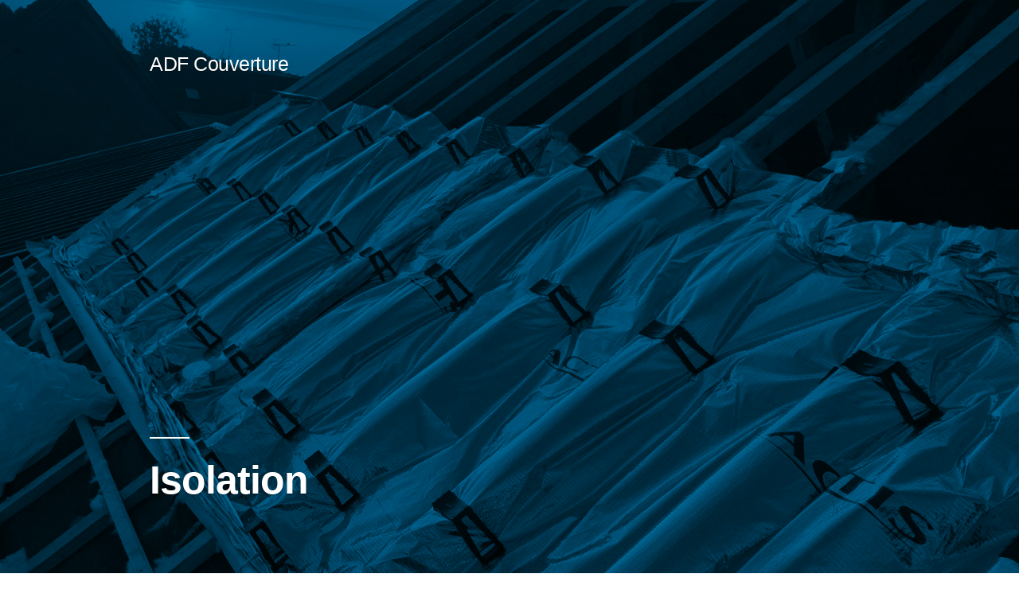

--- FILE ---
content_type: text/html; charset=UTF-8
request_url: http://www.adfcouverture.fr/isolation/
body_size: 10042
content:
<!doctype html>
<html lang="fr-FR">
<head>
	<meta charset="UTF-8" />
	<meta name="viewport" content="width=device-width, initial-scale=1" />
	<link rel="profile" href="https://gmpg.org/xfn/11" />
	<title>Isolation &#8211; ADF Couverture</title>
<meta name='robots' content='max-image-preview:large' />
<link rel='dns-prefetch' href='//www.adfcouverture.fr' />
<link rel="alternate" type="application/rss+xml" title="ADF Couverture &raquo; Flux" href="https://www.adfcouverture.fr/feed/" />
<link rel="alternate" type="application/rss+xml" title="ADF Couverture &raquo; Flux des commentaires" href="https://www.adfcouverture.fr/comments/feed/" />
<script>
window._wpemojiSettings = {"baseUrl":"https:\/\/s.w.org\/images\/core\/emoji\/15.0.3\/72x72\/","ext":".png","svgUrl":"https:\/\/s.w.org\/images\/core\/emoji\/15.0.3\/svg\/","svgExt":".svg","source":{"concatemoji":"http:\/\/www.adfcouverture.fr\/wp-includes\/js\/wp-emoji-release.min.js?ver=6.5.7"}};
/*! This file is auto-generated */
!function(i,n){var o,s,e;function c(e){try{var t={supportTests:e,timestamp:(new Date).valueOf()};sessionStorage.setItem(o,JSON.stringify(t))}catch(e){}}function p(e,t,n){e.clearRect(0,0,e.canvas.width,e.canvas.height),e.fillText(t,0,0);var t=new Uint32Array(e.getImageData(0,0,e.canvas.width,e.canvas.height).data),r=(e.clearRect(0,0,e.canvas.width,e.canvas.height),e.fillText(n,0,0),new Uint32Array(e.getImageData(0,0,e.canvas.width,e.canvas.height).data));return t.every(function(e,t){return e===r[t]})}function u(e,t,n){switch(t){case"flag":return n(e,"\ud83c\udff3\ufe0f\u200d\u26a7\ufe0f","\ud83c\udff3\ufe0f\u200b\u26a7\ufe0f")?!1:!n(e,"\ud83c\uddfa\ud83c\uddf3","\ud83c\uddfa\u200b\ud83c\uddf3")&&!n(e,"\ud83c\udff4\udb40\udc67\udb40\udc62\udb40\udc65\udb40\udc6e\udb40\udc67\udb40\udc7f","\ud83c\udff4\u200b\udb40\udc67\u200b\udb40\udc62\u200b\udb40\udc65\u200b\udb40\udc6e\u200b\udb40\udc67\u200b\udb40\udc7f");case"emoji":return!n(e,"\ud83d\udc26\u200d\u2b1b","\ud83d\udc26\u200b\u2b1b")}return!1}function f(e,t,n){var r="undefined"!=typeof WorkerGlobalScope&&self instanceof WorkerGlobalScope?new OffscreenCanvas(300,150):i.createElement("canvas"),a=r.getContext("2d",{willReadFrequently:!0}),o=(a.textBaseline="top",a.font="600 32px Arial",{});return e.forEach(function(e){o[e]=t(a,e,n)}),o}function t(e){var t=i.createElement("script");t.src=e,t.defer=!0,i.head.appendChild(t)}"undefined"!=typeof Promise&&(o="wpEmojiSettingsSupports",s=["flag","emoji"],n.supports={everything:!0,everythingExceptFlag:!0},e=new Promise(function(e){i.addEventListener("DOMContentLoaded",e,{once:!0})}),new Promise(function(t){var n=function(){try{var e=JSON.parse(sessionStorage.getItem(o));if("object"==typeof e&&"number"==typeof e.timestamp&&(new Date).valueOf()<e.timestamp+604800&&"object"==typeof e.supportTests)return e.supportTests}catch(e){}return null}();if(!n){if("undefined"!=typeof Worker&&"undefined"!=typeof OffscreenCanvas&&"undefined"!=typeof URL&&URL.createObjectURL&&"undefined"!=typeof Blob)try{var e="postMessage("+f.toString()+"("+[JSON.stringify(s),u.toString(),p.toString()].join(",")+"));",r=new Blob([e],{type:"text/javascript"}),a=new Worker(URL.createObjectURL(r),{name:"wpTestEmojiSupports"});return void(a.onmessage=function(e){c(n=e.data),a.terminate(),t(n)})}catch(e){}c(n=f(s,u,p))}t(n)}).then(function(e){for(var t in e)n.supports[t]=e[t],n.supports.everything=n.supports.everything&&n.supports[t],"flag"!==t&&(n.supports.everythingExceptFlag=n.supports.everythingExceptFlag&&n.supports[t]);n.supports.everythingExceptFlag=n.supports.everythingExceptFlag&&!n.supports.flag,n.DOMReady=!1,n.readyCallback=function(){n.DOMReady=!0}}).then(function(){return e}).then(function(){var e;n.supports.everything||(n.readyCallback(),(e=n.source||{}).concatemoji?t(e.concatemoji):e.wpemoji&&e.twemoji&&(t(e.twemoji),t(e.wpemoji)))}))}((window,document),window._wpemojiSettings);
</script>
<style id='wp-emoji-styles-inline-css'>

	img.wp-smiley, img.emoji {
		display: inline !important;
		border: none !important;
		box-shadow: none !important;
		height: 1em !important;
		width: 1em !important;
		margin: 0 0.07em !important;
		vertical-align: -0.1em !important;
		background: none !important;
		padding: 0 !important;
	}
</style>
<link rel='stylesheet' id='wp-block-library-css' href='http://www.adfcouverture.fr/wp-includes/css/dist/block-library/style.min.css?ver=6.5.7' media='all' />
<style id='wp-block-library-theme-inline-css'>
.wp-block-audio figcaption{color:#555;font-size:13px;text-align:center}.is-dark-theme .wp-block-audio figcaption{color:#ffffffa6}.wp-block-audio{margin:0 0 1em}.wp-block-code{border:1px solid #ccc;border-radius:4px;font-family:Menlo,Consolas,monaco,monospace;padding:.8em 1em}.wp-block-embed figcaption{color:#555;font-size:13px;text-align:center}.is-dark-theme .wp-block-embed figcaption{color:#ffffffa6}.wp-block-embed{margin:0 0 1em}.blocks-gallery-caption{color:#555;font-size:13px;text-align:center}.is-dark-theme .blocks-gallery-caption{color:#ffffffa6}.wp-block-image figcaption{color:#555;font-size:13px;text-align:center}.is-dark-theme .wp-block-image figcaption{color:#ffffffa6}.wp-block-image{margin:0 0 1em}.wp-block-pullquote{border-bottom:4px solid;border-top:4px solid;color:currentColor;margin-bottom:1.75em}.wp-block-pullquote cite,.wp-block-pullquote footer,.wp-block-pullquote__citation{color:currentColor;font-size:.8125em;font-style:normal;text-transform:uppercase}.wp-block-quote{border-left:.25em solid;margin:0 0 1.75em;padding-left:1em}.wp-block-quote cite,.wp-block-quote footer{color:currentColor;font-size:.8125em;font-style:normal;position:relative}.wp-block-quote.has-text-align-right{border-left:none;border-right:.25em solid;padding-left:0;padding-right:1em}.wp-block-quote.has-text-align-center{border:none;padding-left:0}.wp-block-quote.is-large,.wp-block-quote.is-style-large,.wp-block-quote.is-style-plain{border:none}.wp-block-search .wp-block-search__label{font-weight:700}.wp-block-search__button{border:1px solid #ccc;padding:.375em .625em}:where(.wp-block-group.has-background){padding:1.25em 2.375em}.wp-block-separator.has-css-opacity{opacity:.4}.wp-block-separator{border:none;border-bottom:2px solid;margin-left:auto;margin-right:auto}.wp-block-separator.has-alpha-channel-opacity{opacity:1}.wp-block-separator:not(.is-style-wide):not(.is-style-dots){width:100px}.wp-block-separator.has-background:not(.is-style-dots){border-bottom:none;height:1px}.wp-block-separator.has-background:not(.is-style-wide):not(.is-style-dots){height:2px}.wp-block-table{margin:0 0 1em}.wp-block-table td,.wp-block-table th{word-break:normal}.wp-block-table figcaption{color:#555;font-size:13px;text-align:center}.is-dark-theme .wp-block-table figcaption{color:#ffffffa6}.wp-block-video figcaption{color:#555;font-size:13px;text-align:center}.is-dark-theme .wp-block-video figcaption{color:#ffffffa6}.wp-block-video{margin:0 0 1em}.wp-block-template-part.has-background{margin-bottom:0;margin-top:0;padding:1.25em 2.375em}
</style>
<style id='classic-theme-styles-inline-css'>
/*! This file is auto-generated */
.wp-block-button__link{color:#fff;background-color:#32373c;border-radius:9999px;box-shadow:none;text-decoration:none;padding:calc(.667em + 2px) calc(1.333em + 2px);font-size:1.125em}.wp-block-file__button{background:#32373c;color:#fff;text-decoration:none}
</style>
<style id='global-styles-inline-css'>
body{--wp--preset--color--black: #000000;--wp--preset--color--cyan-bluish-gray: #abb8c3;--wp--preset--color--white: #FFF;--wp--preset--color--pale-pink: #f78da7;--wp--preset--color--vivid-red: #cf2e2e;--wp--preset--color--luminous-vivid-orange: #ff6900;--wp--preset--color--luminous-vivid-amber: #fcb900;--wp--preset--color--light-green-cyan: #7bdcb5;--wp--preset--color--vivid-green-cyan: #00d084;--wp--preset--color--pale-cyan-blue: #8ed1fc;--wp--preset--color--vivid-cyan-blue: #0693e3;--wp--preset--color--vivid-purple: #9b51e0;--wp--preset--color--primary: #0073a8;--wp--preset--color--secondary: #005075;--wp--preset--color--dark-gray: #111;--wp--preset--color--light-gray: #767676;--wp--preset--gradient--vivid-cyan-blue-to-vivid-purple: linear-gradient(135deg,rgba(6,147,227,1) 0%,rgb(155,81,224) 100%);--wp--preset--gradient--light-green-cyan-to-vivid-green-cyan: linear-gradient(135deg,rgb(122,220,180) 0%,rgb(0,208,130) 100%);--wp--preset--gradient--luminous-vivid-amber-to-luminous-vivid-orange: linear-gradient(135deg,rgba(252,185,0,1) 0%,rgba(255,105,0,1) 100%);--wp--preset--gradient--luminous-vivid-orange-to-vivid-red: linear-gradient(135deg,rgba(255,105,0,1) 0%,rgb(207,46,46) 100%);--wp--preset--gradient--very-light-gray-to-cyan-bluish-gray: linear-gradient(135deg,rgb(238,238,238) 0%,rgb(169,184,195) 100%);--wp--preset--gradient--cool-to-warm-spectrum: linear-gradient(135deg,rgb(74,234,220) 0%,rgb(151,120,209) 20%,rgb(207,42,186) 40%,rgb(238,44,130) 60%,rgb(251,105,98) 80%,rgb(254,248,76) 100%);--wp--preset--gradient--blush-light-purple: linear-gradient(135deg,rgb(255,206,236) 0%,rgb(152,150,240) 100%);--wp--preset--gradient--blush-bordeaux: linear-gradient(135deg,rgb(254,205,165) 0%,rgb(254,45,45) 50%,rgb(107,0,62) 100%);--wp--preset--gradient--luminous-dusk: linear-gradient(135deg,rgb(255,203,112) 0%,rgb(199,81,192) 50%,rgb(65,88,208) 100%);--wp--preset--gradient--pale-ocean: linear-gradient(135deg,rgb(255,245,203) 0%,rgb(182,227,212) 50%,rgb(51,167,181) 100%);--wp--preset--gradient--electric-grass: linear-gradient(135deg,rgb(202,248,128) 0%,rgb(113,206,126) 100%);--wp--preset--gradient--midnight: linear-gradient(135deg,rgb(2,3,129) 0%,rgb(40,116,252) 100%);--wp--preset--font-size--small: 19.5px;--wp--preset--font-size--medium: 20px;--wp--preset--font-size--large: 36.5px;--wp--preset--font-size--x-large: 42px;--wp--preset--font-size--normal: 22px;--wp--preset--font-size--huge: 49.5px;--wp--preset--spacing--20: 0.44rem;--wp--preset--spacing--30: 0.67rem;--wp--preset--spacing--40: 1rem;--wp--preset--spacing--50: 1.5rem;--wp--preset--spacing--60: 2.25rem;--wp--preset--spacing--70: 3.38rem;--wp--preset--spacing--80: 5.06rem;--wp--preset--shadow--natural: 6px 6px 9px rgba(0, 0, 0, 0.2);--wp--preset--shadow--deep: 12px 12px 50px rgba(0, 0, 0, 0.4);--wp--preset--shadow--sharp: 6px 6px 0px rgba(0, 0, 0, 0.2);--wp--preset--shadow--outlined: 6px 6px 0px -3px rgba(255, 255, 255, 1), 6px 6px rgba(0, 0, 0, 1);--wp--preset--shadow--crisp: 6px 6px 0px rgba(0, 0, 0, 1);}:where(.is-layout-flex){gap: 0.5em;}:where(.is-layout-grid){gap: 0.5em;}body .is-layout-flex{display: flex;}body .is-layout-flex{flex-wrap: wrap;align-items: center;}body .is-layout-flex > *{margin: 0;}body .is-layout-grid{display: grid;}body .is-layout-grid > *{margin: 0;}:where(.wp-block-columns.is-layout-flex){gap: 2em;}:where(.wp-block-columns.is-layout-grid){gap: 2em;}:where(.wp-block-post-template.is-layout-flex){gap: 1.25em;}:where(.wp-block-post-template.is-layout-grid){gap: 1.25em;}.has-black-color{color: var(--wp--preset--color--black) !important;}.has-cyan-bluish-gray-color{color: var(--wp--preset--color--cyan-bluish-gray) !important;}.has-white-color{color: var(--wp--preset--color--white) !important;}.has-pale-pink-color{color: var(--wp--preset--color--pale-pink) !important;}.has-vivid-red-color{color: var(--wp--preset--color--vivid-red) !important;}.has-luminous-vivid-orange-color{color: var(--wp--preset--color--luminous-vivid-orange) !important;}.has-luminous-vivid-amber-color{color: var(--wp--preset--color--luminous-vivid-amber) !important;}.has-light-green-cyan-color{color: var(--wp--preset--color--light-green-cyan) !important;}.has-vivid-green-cyan-color{color: var(--wp--preset--color--vivid-green-cyan) !important;}.has-pale-cyan-blue-color{color: var(--wp--preset--color--pale-cyan-blue) !important;}.has-vivid-cyan-blue-color{color: var(--wp--preset--color--vivid-cyan-blue) !important;}.has-vivid-purple-color{color: var(--wp--preset--color--vivid-purple) !important;}.has-black-background-color{background-color: var(--wp--preset--color--black) !important;}.has-cyan-bluish-gray-background-color{background-color: var(--wp--preset--color--cyan-bluish-gray) !important;}.has-white-background-color{background-color: var(--wp--preset--color--white) !important;}.has-pale-pink-background-color{background-color: var(--wp--preset--color--pale-pink) !important;}.has-vivid-red-background-color{background-color: var(--wp--preset--color--vivid-red) !important;}.has-luminous-vivid-orange-background-color{background-color: var(--wp--preset--color--luminous-vivid-orange) !important;}.has-luminous-vivid-amber-background-color{background-color: var(--wp--preset--color--luminous-vivid-amber) !important;}.has-light-green-cyan-background-color{background-color: var(--wp--preset--color--light-green-cyan) !important;}.has-vivid-green-cyan-background-color{background-color: var(--wp--preset--color--vivid-green-cyan) !important;}.has-pale-cyan-blue-background-color{background-color: var(--wp--preset--color--pale-cyan-blue) !important;}.has-vivid-cyan-blue-background-color{background-color: var(--wp--preset--color--vivid-cyan-blue) !important;}.has-vivid-purple-background-color{background-color: var(--wp--preset--color--vivid-purple) !important;}.has-black-border-color{border-color: var(--wp--preset--color--black) !important;}.has-cyan-bluish-gray-border-color{border-color: var(--wp--preset--color--cyan-bluish-gray) !important;}.has-white-border-color{border-color: var(--wp--preset--color--white) !important;}.has-pale-pink-border-color{border-color: var(--wp--preset--color--pale-pink) !important;}.has-vivid-red-border-color{border-color: var(--wp--preset--color--vivid-red) !important;}.has-luminous-vivid-orange-border-color{border-color: var(--wp--preset--color--luminous-vivid-orange) !important;}.has-luminous-vivid-amber-border-color{border-color: var(--wp--preset--color--luminous-vivid-amber) !important;}.has-light-green-cyan-border-color{border-color: var(--wp--preset--color--light-green-cyan) !important;}.has-vivid-green-cyan-border-color{border-color: var(--wp--preset--color--vivid-green-cyan) !important;}.has-pale-cyan-blue-border-color{border-color: var(--wp--preset--color--pale-cyan-blue) !important;}.has-vivid-cyan-blue-border-color{border-color: var(--wp--preset--color--vivid-cyan-blue) !important;}.has-vivid-purple-border-color{border-color: var(--wp--preset--color--vivid-purple) !important;}.has-vivid-cyan-blue-to-vivid-purple-gradient-background{background: var(--wp--preset--gradient--vivid-cyan-blue-to-vivid-purple) !important;}.has-light-green-cyan-to-vivid-green-cyan-gradient-background{background: var(--wp--preset--gradient--light-green-cyan-to-vivid-green-cyan) !important;}.has-luminous-vivid-amber-to-luminous-vivid-orange-gradient-background{background: var(--wp--preset--gradient--luminous-vivid-amber-to-luminous-vivid-orange) !important;}.has-luminous-vivid-orange-to-vivid-red-gradient-background{background: var(--wp--preset--gradient--luminous-vivid-orange-to-vivid-red) !important;}.has-very-light-gray-to-cyan-bluish-gray-gradient-background{background: var(--wp--preset--gradient--very-light-gray-to-cyan-bluish-gray) !important;}.has-cool-to-warm-spectrum-gradient-background{background: var(--wp--preset--gradient--cool-to-warm-spectrum) !important;}.has-blush-light-purple-gradient-background{background: var(--wp--preset--gradient--blush-light-purple) !important;}.has-blush-bordeaux-gradient-background{background: var(--wp--preset--gradient--blush-bordeaux) !important;}.has-luminous-dusk-gradient-background{background: var(--wp--preset--gradient--luminous-dusk) !important;}.has-pale-ocean-gradient-background{background: var(--wp--preset--gradient--pale-ocean) !important;}.has-electric-grass-gradient-background{background: var(--wp--preset--gradient--electric-grass) !important;}.has-midnight-gradient-background{background: var(--wp--preset--gradient--midnight) !important;}.has-small-font-size{font-size: var(--wp--preset--font-size--small) !important;}.has-medium-font-size{font-size: var(--wp--preset--font-size--medium) !important;}.has-large-font-size{font-size: var(--wp--preset--font-size--large) !important;}.has-x-large-font-size{font-size: var(--wp--preset--font-size--x-large) !important;}
.wp-block-navigation a:where(:not(.wp-element-button)){color: inherit;}
:where(.wp-block-post-template.is-layout-flex){gap: 1.25em;}:where(.wp-block-post-template.is-layout-grid){gap: 1.25em;}
:where(.wp-block-columns.is-layout-flex){gap: 2em;}:where(.wp-block-columns.is-layout-grid){gap: 2em;}
.wp-block-pullquote{font-size: 1.5em;line-height: 1.6;}
</style>
<link rel='stylesheet' id='bt_bb_content_elements-css' href='http://www.adfcouverture.fr/wp-content/plugins/bold-page-builder/css/front_end/content_elements.crush.css?ver=5.5.7' media='all' />
<link rel='stylesheet' id='bt_bb_slick-css' href='http://www.adfcouverture.fr/wp-content/plugins/bold-page-builder/slick/slick.css?ver=5.5.7' media='all' />
<link rel='stylesheet' id='contact-form-7-css' href='http://www.adfcouverture.fr/wp-content/plugins/contact-form-7/includes/css/styles.css?ver=5.9.8' media='all' />
<link rel='stylesheet' id='twentynineteen-style-css' href='http://www.adfcouverture.fr/wp-content/themes/twentynineteen/style.css?ver=2.8' media='all' />
<link rel='stylesheet' id='twentynineteen-print-style-css' href='http://www.adfcouverture.fr/wp-content/themes/twentynineteen/print.css?ver=2.8' media='print' />
<script src="http://www.adfcouverture.fr/wp-includes/js/jquery/jquery.min.js?ver=3.7.1" id="jquery-core-js"></script>
<script src="http://www.adfcouverture.fr/wp-includes/js/jquery/jquery-migrate.min.js?ver=3.4.1" id="jquery-migrate-js"></script>
<script src="http://www.adfcouverture.fr/wp-content/plugins/bold-page-builder/slick/slick.min.js?ver=5.5.7" id="bt_bb_slick-js"></script>
<script src="http://www.adfcouverture.fr/wp-content/plugins/bold-page-builder/content_elements_misc/js/jquery.magnific-popup.min.js?ver=5.5.7" id="bt_bb_magnific-js"></script>
<script src="http://www.adfcouverture.fr/wp-content/plugins/bold-page-builder/content_elements_misc/js/content_elements.js?ver=5.5.7" id="bt_bb-js"></script>
<link rel="https://api.w.org/" href="https://www.adfcouverture.fr/wp-json/" /><link rel="alternate" type="application/json" href="https://www.adfcouverture.fr/wp-json/wp/v2/pages/18" /><link rel="EditURI" type="application/rsd+xml" title="RSD" href="https://www.adfcouverture.fr/xmlrpc.php?rsd" />
<meta name="generator" content="WordPress 6.5.7" />
<link rel="canonical" href="https://www.adfcouverture.fr/isolation/" />
<link rel='shortlink' href='https://www.adfcouverture.fr/?p=18' />
<link rel="alternate" type="application/json+oembed" href="https://www.adfcouverture.fr/wp-json/oembed/1.0/embed?url=https%3A%2F%2Fwww.adfcouverture.fr%2Fisolation%2F" />
<link rel="alternate" type="text/xml+oembed" href="https://www.adfcouverture.fr/wp-json/oembed/1.0/embed?url=https%3A%2F%2Fwww.adfcouverture.fr%2Fisolation%2F&#038;format=xml" />
<link rel="icon" href="https://www.adfcouverture.fr/wp-content/uploads/2020/01/ADFcouverture-logoWeb250250-160x160.png" sizes="32x32" />
<link rel="icon" href="https://www.adfcouverture.fr/wp-content/uploads/2020/01/ADFcouverture-logoWeb250250.png" sizes="192x192" />
<link rel="apple-touch-icon" href="https://www.adfcouverture.fr/wp-content/uploads/2020/01/ADFcouverture-logoWeb250250.png" />
<meta name="msapplication-TileImage" content="https://www.adfcouverture.fr/wp-content/uploads/2020/01/ADFcouverture-logoWeb250250.png" />
	<script>
		var bt_bb_update_res = function() {
			var width = Math.max( document.documentElement.clientWidth, window.innerWidth || 0 );
			window.bt_bb_res = 'xxl';
			if ( width <= 1400 ) window.bt_bb_res = 'xl';
			if ( width <= 1200 ) window.bt_bb_res = 'lg';
			if ( width <= 992) window.bt_bb_res = 'md';
			if ( width <= 768 ) window.bt_bb_res = 'sm';
			if ( width <= 480 ) window.bt_bb_res = 'xs';
			document.documentElement.setAttribute( 'data-bt_bb_screen_resolution', window.bt_bb_res ); // used in CSS
		}
		bt_bb_update_res();
		var bt_bb_observer = new MutationObserver(function( mutations ) {
			for ( var i = 0; i < mutations.length; i++ ) {
				var nodes = mutations[ i ].addedNodes;
				for ( var j = 0; j < nodes.length; j++ ) {
					var node = nodes[ j ];
					// Only process element nodes
					if ( 1 === node.nodeType ) {
						// Check if element or its children have override classes
						if ( ( node.hasAttribute && node.hasAttribute( 'data-bt-override-class' ) ) || ( node.querySelector && node.querySelector( '[data-bt-override-class]' ) ) ) {
							
							[ ...node.querySelectorAll( '[data-bt-override-class]' ),
							...( node.matches( '[data-bt-override-class]' ) ? [ node ] : [] ) ].forEach(function( element ) {
								// Get the attribute value
								let override_classes = JSON.parse( element.getAttribute( 'data-bt-override-class' ) );
								
								for ( let prefix in override_classes ) {
									let new_class;
									if ( override_classes[ prefix ][ window.bt_bb_res ] !== undefined ) {
										new_class = prefix + override_classes[ prefix ][ window.bt_bb_res ];
									} else {
										new_class = prefix + override_classes[ prefix ]['def'];
									}
									
									// Remove the current class
									element.classList.remove( ...override_classes[ prefix ]['current_class'].split( ' ' ) );
									
									// Add the new class
									element.classList.add( ...new_class.split( ' ' ) );
			
									// Update the current_class
									override_classes[ prefix ]['current_class'] = new_class;
								}
								
								// Store the updated data back to the attribute
								element.setAttribute( 'data-bt-override-class', JSON.stringify( override_classes ) );
							} );
							
						}
					}
				}
			}
		} );
		
		// Start observing
		bt_bb_observer.observe( document.documentElement, {
			childList: true,
			subtree: true
		} );
		
		// Cancel observer when ready
		var bt_bb_cancel_observer = function() {
			if ( 'interactive' === document.readyState || 'complete' === document.readyState ) {
				bt_bb_observer.disconnect();
				document.removeEventListener( 'readystatechange', bt_bb_cancel_observer );
			}
		};
		
		document.addEventListener( 'readystatechange', bt_bb_cancel_observer );
	</script>
	<script>window.bt_bb_preview = false</script><script>window.bt_bb_fe_preview = false</script><script>window.bt_bb_custom_elements = false;</script></head>

<body class="page-template-default page page-id-18 wp-embed-responsive bt_bb_plugin_active bt_bb_fe_preview_toggle singular image-filters-enabled">
<div id="page" class="site">
	<a class="skip-link screen-reader-text" href="#content">
		Aller au contenu	</a>

		<header id="masthead" class="site-header featured-image">

			<div class="site-branding-container">
				<div class="site-branding">

								<p class="site-title"><a href="https://www.adfcouverture.fr/" rel="home">ADF Couverture</a></p>
			
			</div><!-- .site-branding -->
			</div><!-- .site-branding-container -->

							<div class="site-featured-image">
					
			<figure class="post-thumbnail">
				<img width="1568" height="1181" src="https://www.adfcouverture.fr/wp-content/uploads/2020/02/20190725_065735-scaled-e1581802397167.jpg" class="attachment-post-thumbnail size-post-thumbnail wp-post-image" alt="" decoding="async" fetchpriority="high" srcset="https://www.adfcouverture.fr/wp-content/uploads/2020/02/20190725_065735-scaled-e1581802397167.jpg 1920w, https://www.adfcouverture.fr/wp-content/uploads/2020/02/20190725_065735-scaled-e1581802397167-640x482.jpg 640w, https://www.adfcouverture.fr/wp-content/uploads/2020/02/20190725_065735-scaled-e1581802397167-1280x964.jpg 1280w, https://www.adfcouverture.fr/wp-content/uploads/2020/02/20190725_065735-scaled-e1581802397167-768x578.jpg 768w, https://www.adfcouverture.fr/wp-content/uploads/2020/02/20190725_065735-scaled-e1581802397167-1536x1157.jpg 1536w, https://www.adfcouverture.fr/wp-content/uploads/2020/02/20190725_065735-scaled-e1581802397167-320x240.jpg 320w" sizes="(max-width: 1568px) 100vw, 1568px" />			</figure><!-- .post-thumbnail -->

								<div class="entry-header">
						
<h1 class="entry-title">Isolation</h1>
					</div><!-- .entry-header -->
									</div>
					</header><!-- #masthead -->

	<div id="content" class="site-content">

	<div id="primary" class="content-area">
		<main id="main" class="site-main">

			
<article id="post-18" class="post-18 page type-page status-publish has-post-thumbnail hentry entry">
	
	<div class="entry-content">
		<div class="bt_bb_wrapper" data-templates-time=""><section id="bt_bb_section695747ccdcf71" class="bt_bb_section bt_bb_color_scheme_1 bt_bb_layout_boxed_1200 bt_bb_vertical_align_top bt_bb_top_spacing_large bt_bb_bottom_spacing_medium" style="; --section-primary-color:#000; --section-secondary-color:#fff;" data-bt-override-class="null"><div class="bt_bb_port"><div class="bt_bb_cell"><div class="bt_bb_cell_inner"><div class="bt_bb_row "  data-bt-override-class="{}"><div class="bt_bb_row_holder" ><div  class="bt_bb_column col-xxl-4 col-xl-4 bt_bb_vertical_align_top bt_bb_align_left bt_bb_padding_normal bt_bb_animation_fade_in animate" style="; --column-width:4;" data-width="4" data-bt-override-class="{}"><div class="bt_bb_column_content"><div class="bt_bb_column_content_inner"><div class="bt_bb_image bt_bb_shape_square bt_bb_target_self bt_bb_align_inherit bt_bb_hover_style_simple bt_bb_content_display_always bt_bb_content_align_middle bt_bb_hidden_xs" style="height:800px; overflow: hidden;" data-bt-override-class="{}"><span><img decoding="async" width="640" height="1280" src="https://www.adfcouverture.fr/wp-content/uploads/2020/02/20190725_065735-scaled-e1581802397167-640x1280.jpg" class="attachment-boldthemes_large_vertical_rectangle size-boldthemes_large_vertical_rectangle" alt="https://www.adfcouverture.fr/wp-content/uploads/2020/02/20190725_065735-scaled-e1581802397167-640x1280.jpg" data-full_image_src="https://www.adfcouverture.fr/wp-content/uploads/2020/02/20190725_065735-scaled-e1581802397167.jpg" title="20190725_065735" loading="eager" /></span></div><div class="bt_bb_image bt_bb_shape_square bt_bb_target_self bt_bb_align_inherit bt_bb_hover_style_simple bt_bb_content_display_always bt_bb_content_align_middle bt_bb_hidden_ms bt_bb_hidden_sm bt_bb_hidden_md bt_bb_hidden_lg" data-bt-override-class="{}"><span><img decoding="async" width="640" height="1280" src="https://www.adfcouverture.fr/wp-content/uploads/2020/02/20190725_065735-scaled-e1581802397167-640x1280.jpg" class="attachment-boldthemes_large_vertical_rectangle size-boldthemes_large_vertical_rectangle" alt="https://www.adfcouverture.fr/wp-content/uploads/2020/02/20190725_065735-scaled-e1581802397167-640x1280.jpg" data-full_image_src="https://www.adfcouverture.fr/wp-content/uploads/2020/02/20190725_065735-scaled-e1581802397167.jpg" title="20190725_065735" loading="eager" /></span></div><div class="bt_bb_separator_v2 bt_bb_border_style_none bt_bb_bottom_spacing_medium bt_bb_icon_size_normal bt_bb_text_size_normal bt_bb_separator_v2_without_content bt_bb_hidden_md bt_bb_hidden_lg" data-bt-override-class="null"><div class="bt_bb_separator_v2_inner"><span class="bt_bb_separator_v2_inner_before"></span><span class="bt_bb_separator_v2_inner_content"><span  data-ico-="" class="bt_bb_icon_holder"></span></span><span class="bt_bb_separator_v2_inner_after"></span></div></div></div></div></div><div  class="bt_bb_column col-xxl-8 col-xl-8 bt_bb_vertical_align_top bt_bb_align_left bt_bb_padding_30 bt_bb_animation_fade_in animate" style="; --column-width:8;" data-width="8" data-bt-override-class="{}"><div class="bt_bb_column_content"><div class="bt_bb_column_content_inner"><header class="bt_bb_headline bt_bb_subheadline_font_weight_normal bt_bb_dash_none bt_bb_size_large bt_bb_align_inherit" data-bt-override-class="{}"><h3 class="bt_bb_headline_tag"><span class="bt_bb_headline_content"><span>Isolation par l'extérieur</span></span></h3></header><div class="bt_bb_separator_v2 bt_bb_border_style_none bt_bb_bottom_spacing_normal bt_bb_icon_size_normal bt_bb_text_size_normal bt_bb_separator_v2_without_content" data-bt-override-class="null"><div class="bt_bb_separator_v2_inner"><span class="bt_bb_separator_v2_inner_before"></span><span class="bt_bb_separator_v2_inner_content"><span  data-ico-="" class="bt_bb_icon_holder"></span></span><span class="bt_bb_separator_v2_inner_after"></span></div></div><div  class="bt_bb_text" ><p>ADF Couverture intervient pour de l’isolation sous toiture, dans les combles ou posée sur voliges.</p>
<h6>Isolants naturels privilégiés</h6>
<p>Pour vos toitures entre Poitiers, Châtellerault et Loudun, ADF Couverture privilégie l’emploi d’isolants<br />
bio-sourcés : laine de bois, ouate de cellulose…, en conformité avec ses convictions écologiques.</p>
<h6>Isolants adaptés</h6>
<p>Pour l’isolation de toitures existantes, ADF Couverture recourt régulièrement à des isolants minces<br />
qui évitent la rehausse de toiture.</p>
<p>Ces isolants modernes traitent à la fois l&rsquo;isolation thermique, phonique et l&rsquo;étanchéité.</p>
<p><img decoding="async" class="alignnone size-full wp-image-4105" src="http://couverture.adflocation.fr/wp-content/uploads/2020/04/Logo-RGE-300x79-1.png" alt="" width="300" height="79" /></p>
</div><div class="bt_bb_separator_v2 bt_bb_border_style_none bt_bb_bottom_spacing_medium bt_bb_icon_size_normal bt_bb_text_size_normal bt_bb_separator_v2_without_content" data-bt-override-class="null"><div class="bt_bb_separator_v2_inner"><span class="bt_bb_separator_v2_inner_before"></span><span class="bt_bb_separator_v2_inner_content"><span  data-ico-="" class="bt_bb_icon_holder"></span></span><span class="bt_bb_separator_v2_inner_after"></span></div></div></div></div></div></div></div></div><!-- cell_inner --></div><!-- cell --></div><!-- port --></section><section id="bt_bb_section695747ccdd898" class="bt_bb_section bt_bb_layout_wide bt_bb_vertical_align_top"  data-bt-override-class="null"><div class="bt_bb_port"><div class="bt_bb_cell"><div class="bt_bb_cell_inner"><div class="bt_bb_row  bt_bb_column_gap_0" style="; --column-gap:0px;" data-bt-override-class="{}"><div class="bt_bb_row_holder" ><div  class="bt_bb_column col-xxl-4 col-xl-4 bt_bb_vertical_align_middle bt_bb_align_center bt_bb_padding_normal" style="background-color:rgba(37, 37, 37, 1);; --column-width:4;" data-width="4" data-bt-override-class="{}"><div class="bt_bb_column_content"><div class="bt_bb_column_content_inner"><div class="bt_bb_separator_v2 bt_bb_border_style_none bt_bb_bottom_spacing_normal bt_bb_icon_size_normal bt_bb_text_size_normal bt_bb_separator_v2_without_content" data-bt-override-class="null"><div class="bt_bb_separator_v2_inner"><span class="bt_bb_separator_v2_inner_before"></span><span class="bt_bb_separator_v2_inner_content"><span  data-ico-="" class="bt_bb_icon_holder"></span></span><span class="bt_bb_separator_v2_inner_after"></span></div></div><header class="bt_bb_headline bt_bb_color_scheme_1 bt_bb_dash_none bt_bb_superheadline bt_bb_size_large bt_bb_align_inherit" style="; --primary-color:#000; --secondary-color:#fff;" data-bt-override-class="{}"><h3 class="bt_bb_headline_tag"><span class="bt_bb_headline_superheadline">NOS CLIENTS</span><span class="bt_bb_headline_content"><span>Les chantiers en photos</span></span></h3></header><div class="bt_bb_separator_v2 bt_bb_border_style_none bt_bb_bottom_spacing_small bt_bb_icon_size_normal bt_bb_text_size_normal bt_bb_separator_v2_without_content" data-bt-override-class="null"><div class="bt_bb_separator_v2_inner"><span class="bt_bb_separator_v2_inner_before"></span><span class="bt_bb_separator_v2_inner_content"><span  data-ico-="" class="bt_bb_icon_holder"></span></span><span class="bt_bb_separator_v2_inner_after"></span></div></div></div></div></div><div  class="bt_bb_column col-xxl-4 col-xl-4 bt_bb_vertical_align_top bt_bb_align_center bt_bb_padding_normal" style="; --column-width:4;" data-width="4" data-bt-override-class="{}"><div class="bt_bb_column_content"><div class="bt_bb_column_content_inner"><div class="bt_bb_image bt_bb_shape_square bt_bb_target_self bt_bb_align_inherit bt_bb_hover_style_simple bt_bb_content_display_show-on-hover bt_bb_content_align_middle bt_bb_content_exists" data-bt-override-class="{}"><span><img decoding="async" width="640" height="480" src="https://www.adfcouverture.fr/wp-content/uploads/2020/03/20170926_140357-640x480.jpg" class="attachment-boldthemes_medium_rectangle size-boldthemes_medium_rectangle" alt="ADF Couverture" data-full_image_src="https://www.adfcouverture.fr/wp-content/uploads/2020/03/20170926_140357-scaled.jpg" title="ADF Couverture" loading="eager" srcset="https://www.adfcouverture.fr/wp-content/uploads/2020/03/20170926_140357-640x480.jpg 640w, https://www.adfcouverture.fr/wp-content/uploads/2020/03/20170926_140357-1280x960.jpg 1280w, https://www.adfcouverture.fr/wp-content/uploads/2020/03/20170926_140357-768x576.jpg 768w, https://www.adfcouverture.fr/wp-content/uploads/2020/03/20170926_140357-1536x1152.jpg 1536w, https://www.adfcouverture.fr/wp-content/uploads/2020/03/20170926_140357-2048x1536.jpg 2048w, https://www.adfcouverture.fr/wp-content/uploads/2020/03/20170926_140357-320x240.jpg 320w" sizes="(max-width: 640px) 100vw, 640px" /></span><div class="bt_bb_image_content"  style="background-color: rgba(240, 103, 49, 0.8);"><div class="bt_bb_image_content_flex"><div class="bt_bb_image_content_inner"><div class="bt_bb_separator_v2 bt_bb_border_style_none bt_bb_bottom_spacing_small bt_bb_icon_size_normal bt_bb_text_size_normal bt_bb_separator_v2_without_content" data-bt-override-class="null"><div class="bt_bb_separator_v2_inner"><span class="bt_bb_separator_v2_inner_before"></span><span class="bt_bb_separator_v2_inner_content"><span  data-ico-="" class="bt_bb_icon_holder"></span></span><span class="bt_bb_separator_v2_inner_after"></span></div></div></div></div></div></div></div></div></div><div  class="bt_bb_column col-xxl-4 col-xl-4 bt_bb_vertical_align_top bt_bb_align_center bt_bb_padding_normal" style="; --column-width:4;" data-width="4" data-bt-override-class="{}"><div class="bt_bb_column_content"><div class="bt_bb_column_content_inner"><div class="bt_bb_image bt_bb_shape_square bt_bb_target_self bt_bb_align_inherit bt_bb_hover_style_simple bt_bb_content_display_show-on-hover bt_bb_content_align_middle bt_bb_content_exists" data-bt-override-class="{}"><span><img decoding="async" width="640" height="480" src="https://www.adfcouverture.fr/wp-content/uploads/2020/03/20180321_135539-640x480.jpg" class="attachment-boldthemes_medium_rectangle size-boldthemes_medium_rectangle" alt="ADF Couverture" data-full_image_src="https://www.adfcouverture.fr/wp-content/uploads/2020/03/20180321_135539-scaled.jpg" title="ADF Couverture" loading="eager" srcset="https://www.adfcouverture.fr/wp-content/uploads/2020/03/20180321_135539-640x480.jpg 640w, https://www.adfcouverture.fr/wp-content/uploads/2020/03/20180321_135539-1280x960.jpg 1280w, https://www.adfcouverture.fr/wp-content/uploads/2020/03/20180321_135539-768x576.jpg 768w, https://www.adfcouverture.fr/wp-content/uploads/2020/03/20180321_135539-1536x1152.jpg 1536w, https://www.adfcouverture.fr/wp-content/uploads/2020/03/20180321_135539-2048x1536.jpg 2048w, https://www.adfcouverture.fr/wp-content/uploads/2020/03/20180321_135539-320x240.jpg 320w" sizes="(max-width: 640px) 100vw, 640px" /></span><div class="bt_bb_image_content"  style="background-color: rgba(240, 103, 49, 0.8);"><div class="bt_bb_image_content_flex"><div class="bt_bb_image_content_inner"><div class="bt_bb_separator_v2 bt_bb_border_style_none bt_bb_bottom_spacing_small bt_bb_icon_size_normal bt_bb_text_size_normal bt_bb_separator_v2_without_content" data-bt-override-class="null"><div class="bt_bb_separator_v2_inner"><span class="bt_bb_separator_v2_inner_before"></span><span class="bt_bb_separator_v2_inner_content"><span  data-ico-="" class="bt_bb_icon_holder"></span></span><span class="bt_bb_separator_v2_inner_after"></span></div></div></div></div></div></div></div></div></div></div></div><div class="bt_bb_row  bt_bb_column_gap_0" style="; --column-gap:0px;" data-bt-override-class="{}"><div class="bt_bb_row_holder" ><div  class="bt_bb_column col-xxl-4 col-xl-4 bt_bb_vertical_align_top bt_bb_align_center bt_bb_padding_normal" style="; --column-width:4;" data-width="4" data-bt-override-class="{}"><div class="bt_bb_column_content"><div class="bt_bb_column_content_inner"><div class="bt_bb_image bt_bb_shape_square bt_bb_target_self bt_bb_align_inherit bt_bb_hover_style_simple bt_bb_content_display_show-on-hover bt_bb_content_align_middle bt_bb_content_exists" data-bt-override-class="{}"><span><img decoding="async" width="640" height="480" src="https://www.adfcouverture.fr/wp-content/uploads/2020/03/20141215_171730-640x480.jpg" class="attachment-boldthemes_medium_rectangle size-boldthemes_medium_rectangle" alt="ADF Couverture" data-full_image_src="https://www.adfcouverture.fr/wp-content/uploads/2020/03/20141215_171730-scaled.jpg" title="ADF Couverture" loading="eager" srcset="https://www.adfcouverture.fr/wp-content/uploads/2020/03/20141215_171730-640x480.jpg 640w, https://www.adfcouverture.fr/wp-content/uploads/2020/03/20141215_171730-320x240.jpg 320w" sizes="(max-width: 640px) 100vw, 640px" /></span><div class="bt_bb_image_content"  style="background-color: rgba(240, 103, 49, 0.8);"><div class="bt_bb_image_content_flex"><div class="bt_bb_image_content_inner"><div class="bt_bb_separator_v2 bt_bb_border_style_none bt_bb_bottom_spacing_small bt_bb_icon_size_normal bt_bb_text_size_normal bt_bb_separator_v2_without_content" data-bt-override-class="null"><div class="bt_bb_separator_v2_inner"><span class="bt_bb_separator_v2_inner_before"></span><span class="bt_bb_separator_v2_inner_content"><span  data-ico-="" class="bt_bb_icon_holder"></span></span><span class="bt_bb_separator_v2_inner_after"></span></div></div></div></div></div></div></div></div></div><div  class="bt_bb_column col-xxl-4 col-xl-4 bt_bb_vertical_align_top bt_bb_align_center bt_bb_padding_normal" style="; --column-width:4;" data-width="4" data-bt-override-class="{}"><div class="bt_bb_column_content"><div class="bt_bb_column_content_inner"><div class="bt_bb_image bt_bb_shape_square bt_bb_target_self bt_bb_align_inherit bt_bb_hover_style_simple bt_bb_content_display_show-on-hover bt_bb_content_align_middle bt_bb_content_exists" data-bt-override-class="{}"><span><img decoding="async" width="640" height="480" src="https://www.adfcouverture.fr/wp-content/uploads/2020/01/Biard-640x480.jpg" class="attachment-boldthemes_medium_rectangle size-boldthemes_medium_rectangle" alt="ADF Couverture" data-full_image_src="https://www.adfcouverture.fr/wp-content/uploads/2020/01/Biard.jpg" title="ADF Couverture" loading="eager" srcset="https://www.adfcouverture.fr/wp-content/uploads/2020/01/Biard-640x480.jpg 640w, https://www.adfcouverture.fr/wp-content/uploads/2020/01/Biard-768x576.jpg 768w, https://www.adfcouverture.fr/wp-content/uploads/2020/01/Biard-320x240.jpg 320w, https://www.adfcouverture.fr/wp-content/uploads/2020/01/Biard.jpg 960w" sizes="(max-width: 640px) 100vw, 640px" /></span><div class="bt_bb_image_content"  style="background-color: rgba(240, 103, 49, 0.8);"><div class="bt_bb_image_content_flex"><div class="bt_bb_image_content_inner"><div class="bt_bb_separator_v2 bt_bb_border_style_none bt_bb_bottom_spacing_small bt_bb_icon_size_normal bt_bb_text_size_normal bt_bb_separator_v2_without_content" data-bt-override-class="null"><div class="bt_bb_separator_v2_inner"><span class="bt_bb_separator_v2_inner_before"></span><span class="bt_bb_separator_v2_inner_content"><span  data-ico-="" class="bt_bb_icon_holder"></span></span><span class="bt_bb_separator_v2_inner_after"></span></div></div></div></div></div></div></div></div></div><div  class="bt_bb_column col-xxl-4 col-xl-4 bt_bb_vertical_align_top bt_bb_align_center bt_bb_padding_normal" style="; --column-width:4;" data-width="4" data-bt-override-class="{}"><div class="bt_bb_column_content"><div class="bt_bb_column_content_inner"><div class="bt_bb_image bt_bb_shape_square bt_bb_target_self bt_bb_align_inherit bt_bb_hover_style_simple bt_bb_content_display_show-on-hover bt_bb_content_align_middle bt_bb_content_exists" data-bt-override-class="{}"><span><img decoding="async" width="640" height="480" src="https://www.adfcouverture.fr/wp-content/uploads/2020/03/20141022_114741-640x480.jpg" class="attachment-boldthemes_medium_rectangle size-boldthemes_medium_rectangle" alt="ADF Couverture" data-full_image_src="https://www.adfcouverture.fr/wp-content/uploads/2020/03/20141022_114741-scaled.jpg" title="ADF Couverture" loading="eager" srcset="https://www.adfcouverture.fr/wp-content/uploads/2020/03/20141022_114741-640x480.jpg 640w, https://www.adfcouverture.fr/wp-content/uploads/2020/03/20141022_114741-320x240.jpg 320w" sizes="(max-width: 640px) 100vw, 640px" /></span><div class="bt_bb_image_content"  style="background-color: rgba(240, 103, 49, 0.8);"><div class="bt_bb_image_content_flex"><div class="bt_bb_image_content_inner"><div class="bt_bb_separator_v2 bt_bb_border_style_none bt_bb_bottom_spacing_small bt_bb_icon_size_normal bt_bb_text_size_normal bt_bb_separator_v2_without_content" data-bt-override-class="null"><div class="bt_bb_separator_v2_inner"><span class="bt_bb_separator_v2_inner_before"></span><span class="bt_bb_separator_v2_inner_content"><span  data-ico-="" class="bt_bb_icon_holder"></span></span><span class="bt_bb_separator_v2_inner_after"></span></div></div></div></div></div></div></div></div></div></div></div></div><!-- cell_inner --></div><!-- cell --></div><!-- port --></section></div><span id="bt_bb_fe_preview_toggler" class="bt_bb_fe_preview_toggler" title="Edit/Preview"></span>	</div><!-- .entry-content -->

	</article><!-- #post-18 -->

		</main><!-- #main -->
	</div><!-- #primary -->


	</div><!-- #content -->

	<footer id="colophon" class="site-footer">
				<div class="site-info">
										<a class="site-name" href="https://www.adfcouverture.fr/" rel="home">ADF Couverture</a>,
						<a href="https://fr.wordpress.org/" class="imprint">
				Fièrement propulsé par WordPress.			</a>
								</div><!-- .site-info -->
	</footer><!-- #colophon -->

</div><!-- #page -->

<script src="http://www.adfcouverture.fr/wp-includes/js/dist/vendor/wp-polyfill-inert.min.js?ver=3.1.2" id="wp-polyfill-inert-js"></script>
<script src="http://www.adfcouverture.fr/wp-includes/js/dist/vendor/regenerator-runtime.min.js?ver=0.14.0" id="regenerator-runtime-js"></script>
<script src="http://www.adfcouverture.fr/wp-includes/js/dist/vendor/wp-polyfill.min.js?ver=3.15.0" id="wp-polyfill-js"></script>
<script src="http://www.adfcouverture.fr/wp-includes/js/dist/hooks.min.js?ver=2810c76e705dd1a53b18" id="wp-hooks-js"></script>
<script src="http://www.adfcouverture.fr/wp-includes/js/dist/i18n.min.js?ver=5e580eb46a90c2b997e6" id="wp-i18n-js"></script>
<script id="wp-i18n-js-after">
wp.i18n.setLocaleData( { 'text direction\u0004ltr': [ 'ltr' ] } );
</script>
<script src="http://www.adfcouverture.fr/wp-content/plugins/contact-form-7/includes/swv/js/index.js?ver=5.9.8" id="swv-js"></script>
<script id="contact-form-7-js-extra">
var wpcf7 = {"api":{"root":"https:\/\/www.adfcouverture.fr\/wp-json\/","namespace":"contact-form-7\/v1"}};
</script>
<script id="contact-form-7-js-translations">
( function( domain, translations ) {
	var localeData = translations.locale_data[ domain ] || translations.locale_data.messages;
	localeData[""].domain = domain;
	wp.i18n.setLocaleData( localeData, domain );
} )( "contact-form-7", {"translation-revision-date":"2024-10-17 17:27:10+0000","generator":"GlotPress\/4.0.1","domain":"messages","locale_data":{"messages":{"":{"domain":"messages","plural-forms":"nplurals=2; plural=n > 1;","lang":"fr"},"This contact form is placed in the wrong place.":["Ce formulaire de contact est plac\u00e9 dans un mauvais endroit."],"Error:":["Erreur\u00a0:"]}},"comment":{"reference":"includes\/js\/index.js"}} );
</script>
<script src="http://www.adfcouverture.fr/wp-content/plugins/contact-form-7/includes/js/index.js?ver=5.9.8" id="contact-form-7-js"></script>
<script src="http://www.adfcouverture.fr/wp-content/plugins/bold-page-builder/content_elements/bt_bb_section/bt_bb_elements.js?ver=5.5.7" id="bt_bb_elements-js"></script>

</body>
</html>
